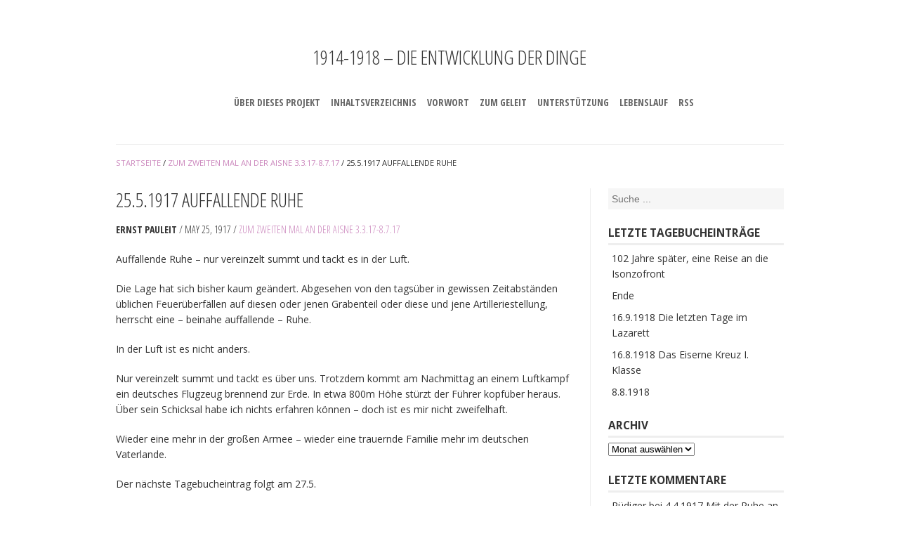

--- FILE ---
content_type: text/html; charset=UTF-8
request_url: https://www.vierzehnachtzehn.de/25-5-1917-auffallende-ruhe/
body_size: 8933
content:
<!Doctype html>
<!--[if IE 7]><html class="no-js ie ie7" lang="de"><![endif]-->
<!--[if IE 8]><html class="no-js ie ie8" lang="de"><![endif]-->
<!--[if !IE]><!--><html class="no-js" lang="de"><!--<![endif]-->
<head profile="http://gmpg.org/xfn/11">
	<title>25.5.1917 Auffallende Ruhe | 1914-1918 – Die Entwicklung der Dinge</title>
	<meta name="application-name" content="1914-1918 – Die Entwicklung der Dinge">
	<meta name="msapplication-TileColor" content="#ffffff">
	<meta name="viewport" content="width=device-width, initial-scale=1">
		<meta name='robots' content='max-image-preview:large' />
<link rel='dns-prefetch' href='//fonts.googleapis.com' />
<link rel="alternate" type="application/rss+xml" title="1914-1918 – Die Entwicklung der Dinge &raquo; Feed" href="https://www.vierzehnachtzehn.de/feed/" />
<link rel="alternate" type="application/rss+xml" title="1914-1918 – Die Entwicklung der Dinge &raquo; Kommentar-Feed" href="https://www.vierzehnachtzehn.de/comments/feed/" />
<link rel="alternate" type="application/rss+xml" title="1914-1918 – Die Entwicklung der Dinge &raquo; 25.5.1917 Auffallende Ruhe Kommentar-Feed" href="https://www.vierzehnachtzehn.de/25-5-1917-auffallende-ruhe/feed/" />
<script type="text/javascript">
/* <![CDATA[ */
window._wpemojiSettings = {"baseUrl":"https:\/\/s.w.org\/images\/core\/emoji\/15.0.3\/72x72\/","ext":".png","svgUrl":"https:\/\/s.w.org\/images\/core\/emoji\/15.0.3\/svg\/","svgExt":".svg","source":{"concatemoji":"https:\/\/www.vierzehnachtzehn.de\/wp-includes\/js\/wp-emoji-release.min.js?ver=6.6.2"}};
/*! This file is auto-generated */
!function(i,n){var o,s,e;function c(e){try{var t={supportTests:e,timestamp:(new Date).valueOf()};sessionStorage.setItem(o,JSON.stringify(t))}catch(e){}}function p(e,t,n){e.clearRect(0,0,e.canvas.width,e.canvas.height),e.fillText(t,0,0);var t=new Uint32Array(e.getImageData(0,0,e.canvas.width,e.canvas.height).data),r=(e.clearRect(0,0,e.canvas.width,e.canvas.height),e.fillText(n,0,0),new Uint32Array(e.getImageData(0,0,e.canvas.width,e.canvas.height).data));return t.every(function(e,t){return e===r[t]})}function u(e,t,n){switch(t){case"flag":return n(e,"\ud83c\udff3\ufe0f\u200d\u26a7\ufe0f","\ud83c\udff3\ufe0f\u200b\u26a7\ufe0f")?!1:!n(e,"\ud83c\uddfa\ud83c\uddf3","\ud83c\uddfa\u200b\ud83c\uddf3")&&!n(e,"\ud83c\udff4\udb40\udc67\udb40\udc62\udb40\udc65\udb40\udc6e\udb40\udc67\udb40\udc7f","\ud83c\udff4\u200b\udb40\udc67\u200b\udb40\udc62\u200b\udb40\udc65\u200b\udb40\udc6e\u200b\udb40\udc67\u200b\udb40\udc7f");case"emoji":return!n(e,"\ud83d\udc26\u200d\u2b1b","\ud83d\udc26\u200b\u2b1b")}return!1}function f(e,t,n){var r="undefined"!=typeof WorkerGlobalScope&&self instanceof WorkerGlobalScope?new OffscreenCanvas(300,150):i.createElement("canvas"),a=r.getContext("2d",{willReadFrequently:!0}),o=(a.textBaseline="top",a.font="600 32px Arial",{});return e.forEach(function(e){o[e]=t(a,e,n)}),o}function t(e){var t=i.createElement("script");t.src=e,t.defer=!0,i.head.appendChild(t)}"undefined"!=typeof Promise&&(o="wpEmojiSettingsSupports",s=["flag","emoji"],n.supports={everything:!0,everythingExceptFlag:!0},e=new Promise(function(e){i.addEventListener("DOMContentLoaded",e,{once:!0})}),new Promise(function(t){var n=function(){try{var e=JSON.parse(sessionStorage.getItem(o));if("object"==typeof e&&"number"==typeof e.timestamp&&(new Date).valueOf()<e.timestamp+604800&&"object"==typeof e.supportTests)return e.supportTests}catch(e){}return null}();if(!n){if("undefined"!=typeof Worker&&"undefined"!=typeof OffscreenCanvas&&"undefined"!=typeof URL&&URL.createObjectURL&&"undefined"!=typeof Blob)try{var e="postMessage("+f.toString()+"("+[JSON.stringify(s),u.toString(),p.toString()].join(",")+"));",r=new Blob([e],{type:"text/javascript"}),a=new Worker(URL.createObjectURL(r),{name:"wpTestEmojiSupports"});return void(a.onmessage=function(e){c(n=e.data),a.terminate(),t(n)})}catch(e){}c(n=f(s,u,p))}t(n)}).then(function(e){for(var t in e)n.supports[t]=e[t],n.supports.everything=n.supports.everything&&n.supports[t],"flag"!==t&&(n.supports.everythingExceptFlag=n.supports.everythingExceptFlag&&n.supports[t]);n.supports.everythingExceptFlag=n.supports.everythingExceptFlag&&!n.supports.flag,n.DOMReady=!1,n.readyCallback=function(){n.DOMReady=!0}}).then(function(){return e}).then(function(){var e;n.supports.everything||(n.readyCallback(),(e=n.source||{}).concatemoji?t(e.concatemoji):e.wpemoji&&e.twemoji&&(t(e.twemoji),t(e.wpemoji)))}))}((window,document),window._wpemojiSettings);
/* ]]> */
</script>
<style id='wp-emoji-styles-inline-css' type='text/css'>

	img.wp-smiley, img.emoji {
		display: inline !important;
		border: none !important;
		box-shadow: none !important;
		height: 1em !important;
		width: 1em !important;
		margin: 0 0.07em !important;
		vertical-align: -0.1em !important;
		background: none !important;
		padding: 0 !important;
	}
</style>
<link rel='stylesheet' id='wp-block-library-css' href='https://www.vierzehnachtzehn.de/wp-includes/css/dist/block-library/style.min.css?ver=6.6.2' type='text/css' media='all' />
<style id='classic-theme-styles-inline-css' type='text/css'>
/*! This file is auto-generated */
.wp-block-button__link{color:#fff;background-color:#32373c;border-radius:9999px;box-shadow:none;text-decoration:none;padding:calc(.667em + 2px) calc(1.333em + 2px);font-size:1.125em}.wp-block-file__button{background:#32373c;color:#fff;text-decoration:none}
</style>
<style id='global-styles-inline-css' type='text/css'>
:root{--wp--preset--aspect-ratio--square: 1;--wp--preset--aspect-ratio--4-3: 4/3;--wp--preset--aspect-ratio--3-4: 3/4;--wp--preset--aspect-ratio--3-2: 3/2;--wp--preset--aspect-ratio--2-3: 2/3;--wp--preset--aspect-ratio--16-9: 16/9;--wp--preset--aspect-ratio--9-16: 9/16;--wp--preset--color--black: #000000;--wp--preset--color--cyan-bluish-gray: #abb8c3;--wp--preset--color--white: #ffffff;--wp--preset--color--pale-pink: #f78da7;--wp--preset--color--vivid-red: #cf2e2e;--wp--preset--color--luminous-vivid-orange: #ff6900;--wp--preset--color--luminous-vivid-amber: #fcb900;--wp--preset--color--light-green-cyan: #7bdcb5;--wp--preset--color--vivid-green-cyan: #00d084;--wp--preset--color--pale-cyan-blue: #8ed1fc;--wp--preset--color--vivid-cyan-blue: #0693e3;--wp--preset--color--vivid-purple: #9b51e0;--wp--preset--gradient--vivid-cyan-blue-to-vivid-purple: linear-gradient(135deg,rgba(6,147,227,1) 0%,rgb(155,81,224) 100%);--wp--preset--gradient--light-green-cyan-to-vivid-green-cyan: linear-gradient(135deg,rgb(122,220,180) 0%,rgb(0,208,130) 100%);--wp--preset--gradient--luminous-vivid-amber-to-luminous-vivid-orange: linear-gradient(135deg,rgba(252,185,0,1) 0%,rgba(255,105,0,1) 100%);--wp--preset--gradient--luminous-vivid-orange-to-vivid-red: linear-gradient(135deg,rgba(255,105,0,1) 0%,rgb(207,46,46) 100%);--wp--preset--gradient--very-light-gray-to-cyan-bluish-gray: linear-gradient(135deg,rgb(238,238,238) 0%,rgb(169,184,195) 100%);--wp--preset--gradient--cool-to-warm-spectrum: linear-gradient(135deg,rgb(74,234,220) 0%,rgb(151,120,209) 20%,rgb(207,42,186) 40%,rgb(238,44,130) 60%,rgb(251,105,98) 80%,rgb(254,248,76) 100%);--wp--preset--gradient--blush-light-purple: linear-gradient(135deg,rgb(255,206,236) 0%,rgb(152,150,240) 100%);--wp--preset--gradient--blush-bordeaux: linear-gradient(135deg,rgb(254,205,165) 0%,rgb(254,45,45) 50%,rgb(107,0,62) 100%);--wp--preset--gradient--luminous-dusk: linear-gradient(135deg,rgb(255,203,112) 0%,rgb(199,81,192) 50%,rgb(65,88,208) 100%);--wp--preset--gradient--pale-ocean: linear-gradient(135deg,rgb(255,245,203) 0%,rgb(182,227,212) 50%,rgb(51,167,181) 100%);--wp--preset--gradient--electric-grass: linear-gradient(135deg,rgb(202,248,128) 0%,rgb(113,206,126) 100%);--wp--preset--gradient--midnight: linear-gradient(135deg,rgb(2,3,129) 0%,rgb(40,116,252) 100%);--wp--preset--font-size--small: 13px;--wp--preset--font-size--medium: 20px;--wp--preset--font-size--large: 36px;--wp--preset--font-size--x-large: 42px;--wp--preset--spacing--20: 0.44rem;--wp--preset--spacing--30: 0.67rem;--wp--preset--spacing--40: 1rem;--wp--preset--spacing--50: 1.5rem;--wp--preset--spacing--60: 2.25rem;--wp--preset--spacing--70: 3.38rem;--wp--preset--spacing--80: 5.06rem;--wp--preset--shadow--natural: 6px 6px 9px rgba(0, 0, 0, 0.2);--wp--preset--shadow--deep: 12px 12px 50px rgba(0, 0, 0, 0.4);--wp--preset--shadow--sharp: 6px 6px 0px rgba(0, 0, 0, 0.2);--wp--preset--shadow--outlined: 6px 6px 0px -3px rgba(255, 255, 255, 1), 6px 6px rgba(0, 0, 0, 1);--wp--preset--shadow--crisp: 6px 6px 0px rgba(0, 0, 0, 1);}:where(.is-layout-flex){gap: 0.5em;}:where(.is-layout-grid){gap: 0.5em;}body .is-layout-flex{display: flex;}.is-layout-flex{flex-wrap: wrap;align-items: center;}.is-layout-flex > :is(*, div){margin: 0;}body .is-layout-grid{display: grid;}.is-layout-grid > :is(*, div){margin: 0;}:where(.wp-block-columns.is-layout-flex){gap: 2em;}:where(.wp-block-columns.is-layout-grid){gap: 2em;}:where(.wp-block-post-template.is-layout-flex){gap: 1.25em;}:where(.wp-block-post-template.is-layout-grid){gap: 1.25em;}.has-black-color{color: var(--wp--preset--color--black) !important;}.has-cyan-bluish-gray-color{color: var(--wp--preset--color--cyan-bluish-gray) !important;}.has-white-color{color: var(--wp--preset--color--white) !important;}.has-pale-pink-color{color: var(--wp--preset--color--pale-pink) !important;}.has-vivid-red-color{color: var(--wp--preset--color--vivid-red) !important;}.has-luminous-vivid-orange-color{color: var(--wp--preset--color--luminous-vivid-orange) !important;}.has-luminous-vivid-amber-color{color: var(--wp--preset--color--luminous-vivid-amber) !important;}.has-light-green-cyan-color{color: var(--wp--preset--color--light-green-cyan) !important;}.has-vivid-green-cyan-color{color: var(--wp--preset--color--vivid-green-cyan) !important;}.has-pale-cyan-blue-color{color: var(--wp--preset--color--pale-cyan-blue) !important;}.has-vivid-cyan-blue-color{color: var(--wp--preset--color--vivid-cyan-blue) !important;}.has-vivid-purple-color{color: var(--wp--preset--color--vivid-purple) !important;}.has-black-background-color{background-color: var(--wp--preset--color--black) !important;}.has-cyan-bluish-gray-background-color{background-color: var(--wp--preset--color--cyan-bluish-gray) !important;}.has-white-background-color{background-color: var(--wp--preset--color--white) !important;}.has-pale-pink-background-color{background-color: var(--wp--preset--color--pale-pink) !important;}.has-vivid-red-background-color{background-color: var(--wp--preset--color--vivid-red) !important;}.has-luminous-vivid-orange-background-color{background-color: var(--wp--preset--color--luminous-vivid-orange) !important;}.has-luminous-vivid-amber-background-color{background-color: var(--wp--preset--color--luminous-vivid-amber) !important;}.has-light-green-cyan-background-color{background-color: var(--wp--preset--color--light-green-cyan) !important;}.has-vivid-green-cyan-background-color{background-color: var(--wp--preset--color--vivid-green-cyan) !important;}.has-pale-cyan-blue-background-color{background-color: var(--wp--preset--color--pale-cyan-blue) !important;}.has-vivid-cyan-blue-background-color{background-color: var(--wp--preset--color--vivid-cyan-blue) !important;}.has-vivid-purple-background-color{background-color: var(--wp--preset--color--vivid-purple) !important;}.has-black-border-color{border-color: var(--wp--preset--color--black) !important;}.has-cyan-bluish-gray-border-color{border-color: var(--wp--preset--color--cyan-bluish-gray) !important;}.has-white-border-color{border-color: var(--wp--preset--color--white) !important;}.has-pale-pink-border-color{border-color: var(--wp--preset--color--pale-pink) !important;}.has-vivid-red-border-color{border-color: var(--wp--preset--color--vivid-red) !important;}.has-luminous-vivid-orange-border-color{border-color: var(--wp--preset--color--luminous-vivid-orange) !important;}.has-luminous-vivid-amber-border-color{border-color: var(--wp--preset--color--luminous-vivid-amber) !important;}.has-light-green-cyan-border-color{border-color: var(--wp--preset--color--light-green-cyan) !important;}.has-vivid-green-cyan-border-color{border-color: var(--wp--preset--color--vivid-green-cyan) !important;}.has-pale-cyan-blue-border-color{border-color: var(--wp--preset--color--pale-cyan-blue) !important;}.has-vivid-cyan-blue-border-color{border-color: var(--wp--preset--color--vivid-cyan-blue) !important;}.has-vivid-purple-border-color{border-color: var(--wp--preset--color--vivid-purple) !important;}.has-vivid-cyan-blue-to-vivid-purple-gradient-background{background: var(--wp--preset--gradient--vivid-cyan-blue-to-vivid-purple) !important;}.has-light-green-cyan-to-vivid-green-cyan-gradient-background{background: var(--wp--preset--gradient--light-green-cyan-to-vivid-green-cyan) !important;}.has-luminous-vivid-amber-to-luminous-vivid-orange-gradient-background{background: var(--wp--preset--gradient--luminous-vivid-amber-to-luminous-vivid-orange) !important;}.has-luminous-vivid-orange-to-vivid-red-gradient-background{background: var(--wp--preset--gradient--luminous-vivid-orange-to-vivid-red) !important;}.has-very-light-gray-to-cyan-bluish-gray-gradient-background{background: var(--wp--preset--gradient--very-light-gray-to-cyan-bluish-gray) !important;}.has-cool-to-warm-spectrum-gradient-background{background: var(--wp--preset--gradient--cool-to-warm-spectrum) !important;}.has-blush-light-purple-gradient-background{background: var(--wp--preset--gradient--blush-light-purple) !important;}.has-blush-bordeaux-gradient-background{background: var(--wp--preset--gradient--blush-bordeaux) !important;}.has-luminous-dusk-gradient-background{background: var(--wp--preset--gradient--luminous-dusk) !important;}.has-pale-ocean-gradient-background{background: var(--wp--preset--gradient--pale-ocean) !important;}.has-electric-grass-gradient-background{background: var(--wp--preset--gradient--electric-grass) !important;}.has-midnight-gradient-background{background: var(--wp--preset--gradient--midnight) !important;}.has-small-font-size{font-size: var(--wp--preset--font-size--small) !important;}.has-medium-font-size{font-size: var(--wp--preset--font-size--medium) !important;}.has-large-font-size{font-size: var(--wp--preset--font-size--large) !important;}.has-x-large-font-size{font-size: var(--wp--preset--font-size--x-large) !important;}
:where(.wp-block-post-template.is-layout-flex){gap: 1.25em;}:where(.wp-block-post-template.is-layout-grid){gap: 1.25em;}
:where(.wp-block-columns.is-layout-flex){gap: 2em;}:where(.wp-block-columns.is-layout-grid){gap: 2em;}
:root :where(.wp-block-pullquote){font-size: 1.5em;line-height: 1.6;}
</style>
<link rel='stylesheet' id='kiel-css' href='https://www.vierzehnachtzehn.de/wp-content/themes/kiel-master/assets/css/style.min.css?ver=1.0.2' type='text/css' media='all' />
<link rel='stylesheet' id='kiel-media-css' href='https://www.vierzehnachtzehn.de/wp-content/themes/kiel-master/assets/css/media.min.css?ver=1.0.2' type='text/css' media='all' />
<link rel='stylesheet' id='kiel-fonts-css' href='https://www.vierzehnachtzehn.de/wp-content/themes/kiel-master/assets/css/fonts.min.css?ver=4.0.3' type='text/css' media='all' />
<link rel='stylesheet' id='kiel-magnific-css' href='https://www.vierzehnachtzehn.de/wp-content/themes/kiel-master/assets/css/magnific.min.css?ver=0.9.9' type='text/css' media='all' />
<link rel='stylesheet' id='kiel-webfont-open-sans-css' href='https://fonts.googleapis.com/css?family=Open+Sans%3A400%2C300%2C700' type='text/css' media='all' />
<link rel='stylesheet' id='kiel-webfont-open-sans-condensed-css' href='https://fonts.googleapis.com/css?family=Open+Sans+Condensed%3A300%2C700' type='text/css' media='all' />
<link rel='stylesheet' id='tablepress-default-css' href='https://www.vierzehnachtzehn.de/wp-content/plugins/tablepress/css/build/default.css?ver=2.4.4' type='text/css' media='all' />
<script type="text/javascript" src="https://www.vierzehnachtzehn.de/wp-includes/js/jquery/jquery.min.js?ver=3.7.1" id="jquery-core-js"></script>
<script type="text/javascript" src="https://www.vierzehnachtzehn.de/wp-includes/js/jquery/jquery-migrate.min.js?ver=3.4.1" id="jquery-migrate-js"></script>
<script type="text/javascript" src="https://www.vierzehnachtzehn.de/wp-content/themes/kiel-master/assets/js/modernizr.min.js?ver=2.6.2" id="modernizr-js"></script>
<link rel="https://api.w.org/" href="https://www.vierzehnachtzehn.de/wp-json/" /><link rel="alternate" title="JSON" type="application/json" href="https://www.vierzehnachtzehn.de/wp-json/wp/v2/posts/1831" /><link rel="EditURI" type="application/rsd+xml" title="RSD" href="https://www.vierzehnachtzehn.de/xmlrpc.php?rsd" />
<meta name="generator" content="WordPress 6.6.2" />
<link rel="canonical" href="https://www.vierzehnachtzehn.de/25-5-1917-auffallende-ruhe/" />
<link rel='shortlink' href='https://www.vierzehnachtzehn.de/?p=1831' />
<link rel="alternate" title="oEmbed (JSON)" type="application/json+oembed" href="https://www.vierzehnachtzehn.de/wp-json/oembed/1.0/embed?url=https%3A%2F%2Fwww.vierzehnachtzehn.de%2F25-5-1917-auffallende-ruhe%2F" />
<link rel="alternate" title="oEmbed (XML)" type="text/xml+oembed" href="https://www.vierzehnachtzehn.de/wp-json/oembed/1.0/embed?url=https%3A%2F%2Fwww.vierzehnachtzehn.de%2F25-5-1917-auffallende-ruhe%2F&#038;format=xml" />
	<style type="text/css">
		h1, h2, h3, h4, h5, h6,
		a,
		.mp-metaheader nav ul li.current-menu-item a:hover,
		.mp-metaheader nav ul li.current-menu-item a:focus,
		.mp-metaheader nav ul li.current-menu-item a:active,
		.mp-metaheader nav ul li.current a:hover,
		.mp-metaheader nav ul li.current a:focus,
		.mp-metaheader nav ul li.current a:active,
		header h1 a:hover,
		header h1 a:focus,
		header h1 a:active,
		header nav ul li.current-menu-item a,
		header nav ul li.current a,
		header nav ul li a:hover,
		header nav ul li a:focus,
		header nav ul li a:active,
		nav.pagination ul li a:hover,
		nav.pagination ul li a:focus,
		nav.pagination ul li a:active,
		.mp-related-products .next a:hover,
		.mp-related-products .next a:focus,
		.mp-related-products .next a:active,
		.mp-related-products .previous a:hover,
		.mp-related-products .previous a:focus,
		.mp-related-products .previous a:active,
		.mp-article h2 a:hover,
		.mp-article h2 a:focus,
		.mp-article h2 a:active,
		.mp-article footer .comments a:hover,
		.mp-article footer .comments a:focus,
		.mp-article footer .comments a:active,
		a.even,
		a.button,
		header nav ul li a:hover,
		header nav ul li a:focus,
		header nav ul lia:active,
		header nav ul li.current-menu-item a,
		nav.pagination ul li a:hover,
		nav.pagination ul li a:focus,
		nav.pagination ul li a:active,
		nav.pagination ul li.current-menu-item a,
		.current_page_parent a,
		button,
		.button,
		nav.pagination .current,
		nav.breadcrumb ul li a:hover,
		nav.breadcrumb ul li a:focus,
		nav.breadcrumb ul li a:active,
		.woocommerce .star-rating span:before,
		.woocommerce-page .star-rating span:before,
		.woocommerce p.stars span a:hover:before,
		.woocommerce p.stars span a:focus:before,
		.woocommerce-page p.stars span a:hover:before,
		.woocommerce-page p.stars span a:focus:before,
		.woocommerce p.stars span a.active:before,
		.woocommerce-page p.stars span a.active:before,
		.mp-article h2 a.shipping-calculator-button,
		.comment-form #submit,
		header nav ul li:hover a,
		header nav ul ul li a:hover {
			color: #cb87bd;
		}

		a.even,
		a.button,
		a.even:hover,
		a.even:focus,
		a.even:active,
		a.button:hover,
		a.button:focus,
		a.button:active,
		button,
		.button,
		button:hover,
		button:focus,
		button:active,
		.button:hover,
		.button:focus,
		.button:active,
		.mp-article h2 a.shipping-calculator-button,
		.mp-article h2 a.shipping-calculator-button:hover,
		.mp-article h2 a.shipping-calculator-button:focus,
		.mp-article h2 a.shipping-calculator-button:active,
		.comment-form #submit,
		.comment-form #submit:hover,
		.comment-form #submit:focus,
		.comment-form #submit:active {
			border: 2px solid #cb87bd;
		}

		a.even:hover,
		a.even:focus,
		a.even:active,
		a.button:hover,
		a.button:focus,
		a.button:active,
		.mp-article footer aside.social-share a:hover,
		.mp-article footer aside.social-share a:focus,
		.mp-article footer aside.social-share a:active,
		.mp-article footer .comments a:hover .count,
		.mp-article footer .comments a:focus .count,
		.mp-article footer .comments a:active .count,
		button:hover,
		button:focus,
		button:active,
		.button:hover,
		.button:focus,
		.button:active,
		.social-share a:hover,
		.social-share a:focus,
		.social-share a:active,
		.widget_price_filter .ui-slider-handle,
		.mp-article h2 a.shipping-calculator-button:hover,
		.mp-article h2 a.shipping-calculator-button:focus,
		.mp-article h2 a.shipping-calculator-button:active,
		.comment-form #submit:hover,
		.comment-form #submit:focus,
		.comment-form #submit:active,
		header nav ul ul li a:hover,
		header nav ul ul li a:focus,
		header nav ul ul li a:active {
			background: #cb87bd;
		}

		header nav ul li a:hover,
		header nav ul li a:focus,
		header nav ul lia:active,
		header nav ul li.current-menu-item a,
		nav.pagination ul li a:hover,
		nav.pagination ul li a:focus,
		nav.pagination ul li a:active,
		nav.pagination ul li.current-menu-item a,
		.current_page_parent a,
		nav.pagination .current,
		header nav ul li:hover a {
			border-bottom: 2px solid #cb87bd;
		}

		.mp-article.sticky {
			border-top: 3px solid #cb87bd;
			border-bottom: 3px solid #cb87bd;
		}

		.cross-sells article a.overlay,
		.mp-shop-products article a.overlay {
			background: rgba( 203, 135, 189, 0.75 );
		}

		.widget_price_filter .ui-slider-range {
			background: rgba( 203, 135, 189, 0.5 );
		}

		.woocommerce-message,
		.message-success,
		.message-error,
		.woocommerce-error,
		.woocommerce-info,
		.message-note {
			color: #cb87bd;
			border-color: rgba( 203, 135, 189, 0.1 );
			background: rgba( 203, 135, 189, 0.1 );
		}
	</style>
    <style type="text/css">.recentcomments a{display:inline !important;padding:0 !important;margin:0 !important;}</style>	<link rel="stylesheet" href="https://www.vierzehnachtzehn.de/wp-content/themes/kiel-master/style.css" type="text/css" media="screen" />
</head>
<body class="post-template-default single single-post postid-1831 single-format-standard kiel-body kiel-page">

	<div class="mp-border-top">&nbsp;</div>
	<div class="mp-body">
		<div class="mp-container">
			<div class="mp-wrapper">
				
				
<section class="mp-metaheader">

	
	
</section>
<header>
	<h1><a href="https://www.vierzehnachtzehn.de">1914-1918 – Die Entwicklung der Dinge</a></h1>

	<nav class="mp-header-navigation nomobile" role="navigation"><ul id="mp-header-navigation" class="mp-header-navigation-list"><li id="menu-item-19" class="menu-item menu-item-type-post_type menu-item-object-page menu-item-19"><a href="https://www.vierzehnachtzehn.de/uber-dieses-projekt/">Über dieses Projekt</a></li>
<li id="menu-item-17" class="menu-item menu-item-type-post_type menu-item-object-page menu-item-17"><a href="https://www.vierzehnachtzehn.de/inhaltsverzeichnis/">Inhaltsverzeichnis</a></li>
<li id="menu-item-18" class="menu-item menu-item-type-post_type menu-item-object-page menu-item-18"><a href="https://www.vierzehnachtzehn.de/vorwort/">Vorwort</a></li>
<li id="menu-item-80" class="menu-item menu-item-type-custom menu-item-object-custom menu-item-80"><a href="https://www.vierzehnachtzehn.de/zum-geleit-2/">Zum Geleit</a></li>
<li id="menu-item-72" class="menu-item menu-item-type-post_type menu-item-object-page menu-item-72"><a href="https://www.vierzehnachtzehn.de/unterstuetzung/">Unterstützung</a></li>
<li id="menu-item-876" class="menu-item menu-item-type-post_type menu-item-object-page menu-item-876"><a href="https://www.vierzehnachtzehn.de/lebenslauf/">Lebenslauf</a></li>
<li id="menu-item-66" class="menu-item menu-item-type-custom menu-item-object-custom menu-item-66"><a href="https://www.vierzehnachtzehn.de/feed/">RSS</a></li>
</ul></nav><div class="mobile-navigation">
	<nav class="mp-header-navigation mobile" role="navigation"><a href="#" class="toggle-mobile-menu"><i class="fa fa-bars"></i> Menü</a><ul id="menu-einstieg" class="mp-header-navigation-list"><li class="menu-item menu-item-type-post_type menu-item-object-page menu-item-19"><a href="https://www.vierzehnachtzehn.de/uber-dieses-projekt/">Über dieses Projekt</a></li>
<li class="menu-item menu-item-type-post_type menu-item-object-page menu-item-17"><a href="https://www.vierzehnachtzehn.de/inhaltsverzeichnis/">Inhaltsverzeichnis</a></li>
<li class="menu-item menu-item-type-post_type menu-item-object-page menu-item-18"><a href="https://www.vierzehnachtzehn.de/vorwort/">Vorwort</a></li>
<li class="menu-item menu-item-type-custom menu-item-object-custom menu-item-80"><a href="https://www.vierzehnachtzehn.de/zum-geleit-2/">Zum Geleit</a></li>
<li class="menu-item menu-item-type-post_type menu-item-object-page menu-item-72"><a href="https://www.vierzehnachtzehn.de/unterstuetzung/">Unterstützung</a></li>
<li class="menu-item menu-item-type-post_type menu-item-object-page menu-item-876"><a href="https://www.vierzehnachtzehn.de/lebenslauf/">Lebenslauf</a></li>
<li class="menu-item menu-item-type-custom menu-item-object-custom menu-item-66"><a href="https://www.vierzehnachtzehn.de/feed/">RSS</a></li>
</ul></nav></div>
</header>
<main class="mp-content has-sidebar">
	<div class="mp-pages">
		
<nav class="breadcrumb">
	<ul>
		<nav id="site-breadcrumbs" class="clearfix" xmlns:v="http://rdf.data-vocabulary.org/#"><span typeof="v:Breadcrumb"><a href="https://www.vierzehnachtzehn.de" rel="v:url"><span property="v:title">Startseite</span></a>&nbsp;/&nbsp;</span><span typeof="v:Breadcrumb"><a href="https://www.vierzehnachtzehn.de/category/zum-zweiten-mal-an-der-aisne-3-3-17-8-7-17/" rel="v:url"><span property="v:title">Zum zweiten Mal an der Aisne 3.3.17-8.7.17</span></a>&nbsp;/&nbsp;</span><span typeof="v:Breadcrumb" class="current-breadcrumb">25.5.1917 Auffallende Ruhe</span></nav>	</ul>
</nav>
		<section id="primary" class="content">
			
<article id="post-1831" class="mp-article post-1831 post type-post status-publish format-standard hentry category-zum-zweiten-mal-an-der-aisne-3-3-17-8-7-17">
	<header>
		<h2>25.5.1917 Auffallende Ruhe</h2>
		

<p class="description">

	<strong itemprop="author">Ernst Pauleit</strong> / <time itemprop="datePublished" datetime="May 25, 1917">May 25, 1917</time><span class="categories"> / <a href="https://www.vierzehnachtzehn.de/category/zum-zweiten-mal-an-der-aisne-3-3-17-8-7-17/" rel="category tag">Zum zweiten Mal an der Aisne 3.3.17-8.7.17</a></span>
</p>
			</header>
	<div class="entry">
		<p class="p1">Auffallende Ruhe &#8211; nur vereinzelt summt und tackt es in der Luft.</p>
<p class="p1">Die Lage hat sich bisher kaum geändert. Abgesehen von den tagsüber in gewissen Zeitabständen üblichen Feuerüberfällen auf diesen oder jenen Grabenteil oder diese und jene Artilleriestellung, herrscht eine &#8211; beinahe auffallende &#8211; Ruhe.</p>
<p class="p1">In der Luft ist es nicht anders.</p>
<p class="p1">Nur vereinzelt summt und tackt es über uns. Trotzdem kommt am Nachmittag an einem Luftkampf ein deutsches Flugzeug brennend zur Erde. In etwa 800m Höhe stürzt der Führer kopfüber heraus. Über sein Schicksal habe ich nichts erfahren können &#8211; doch ist es mir nicht zweifelhaft.</p>
<p class="p1">Wieder eine mehr in der großen Armee &#8211; wieder eine trauernde Familie mehr im deutschen Vaterlande.</p>
<p class="p1">
<p class="p1">Der nächste Tagebucheintrag folgt am 27.5.</p>
			</div>
	<footer>
					<div class="comments">
			<a href="https://www.vierzehnachtzehn.de/25-5-1917-auffallende-ruhe/#respond"><span class="count">0</span> Kommentare</a>			</div>
		
		<aside class="social-share"><a href="//plusone.google.com/_/+1/confirm?hl=de&url=https://www.vierzehnachtzehn.de/25-5-1917-auffallende-ruhe/" title="Teile auf Google+"><i class="fa fa-google-plus"></i></a><a href="//www.facebook.com/sharer.php?u=https://www.vierzehnachtzehn.de/25-5-1917-auffallende-ruhe/" title="Teile auf Facebook"><i class="fa fa-facebook"></i></a><a href="//twitter.com/share?url=https://www.vierzehnachtzehn.de/25-5-1917-auffallende-ruhe/" title="Teile auf Twitter"><i class="fa fa-twitter"></i></a></aside>		<br class="clearfix">
	</footer>
</article>
<div class="mp-section mp-comments" id="comments">

	
<ol class="commentlist">
	</ol>
</div>

	<div id="respond" class="comment-respond">
		<h3 id="reply-title" class="comment-reply-title">Schreibe einen Kommentar <small><a rel="nofollow" id="cancel-comment-reply-link" href="/25-5-1917-auffallende-ruhe/#respond" style="display:none;">Antworten abbrechen</a></small></h3><form action="https://www.vierzehnachtzehn.de/wp-comments-post.php" method="post" id="commentform" class="comment-form" novalidate><p class="comment-notes"><span id="email-notes">Deine E-Mail-Adresse wird nicht veröffentlicht.</span> <span class="required-field-message">Erforderliche Felder sind mit <span class="required">*</span> markiert</span></p><p class="comment-form-comment"><label for="comment">Kommentar <span class="required">*</span></label> <textarea id="comment" name="comment" cols="45" rows="8" maxlength="65525" required></textarea></p><p class="comment-form-author"><label for="author">Name <span class="required">*</span></label> <input id="author" name="author" type="text" value="" size="30" maxlength="245" autocomplete="name" required /></p>
<p class="comment-form-email"><label for="email">E-Mail <span class="required">*</span></label> <input id="email" name="email" type="email" value="" size="30" maxlength="100" aria-describedby="email-notes" autocomplete="email" required /></p>
<p class="comment-form-url"><label for="url">Website</label> <input id="url" name="url" type="url" value="" size="30" maxlength="200" autocomplete="url" /></p>
<p class="comment-form-cookies-consent"><input id="wp-comment-cookies-consent" name="wp-comment-cookies-consent" type="checkbox" value="yes" /> <label for="wp-comment-cookies-consent">Meinen Namen, meine E-Mail-Adresse und meine Website in diesem Browser für die nächste Kommentierung speichern.</label></p>
<p class="form-submit"><input name="submit" type="submit" id="submit" class="submit" value="Kommentar abschicken" /> <input type='hidden' name='comment_post_ID' value='1831' id='comment_post_ID' />
<input type='hidden' name='comment_parent' id='comment_parent' value='0' />
</p><p style="display: none;"><input type="hidden" id="akismet_comment_nonce" name="akismet_comment_nonce" value="300fbf26a5" /></p><p style="display: none !important;" class="akismet-fields-container" data-prefix="ak_"><label>&#916;<textarea name="ak_hp_textarea" cols="45" rows="8" maxlength="100"></textarea></label><input type="hidden" id="ak_js_1" name="ak_js" value="248"/><script>document.getElementById( "ak_js_1" ).setAttribute( "value", ( new Date() ).getTime() );</script></p></form>	</div><!-- #respond -->
			</section>

		
<section id="secondary" class="widget-area sidebar sidebar-shop" role="complementary">

	
	<aside id="search-2" class="widget widget_search"><form method="get" id="searchform" action="https://www.vierzehnachtzehn.de">
	<label id="search-label" for="s">Search</label>
	<input name="s" class="search" id="s_1" type="text" value="" placeholder="Suche ...">
	<input id="searchsubmit" class="searchbutton" type="submit" value="Suche">
</form></aside>
		<aside id="recent-posts-2" class="widget widget_recent_entries">
		<h3 class="widget-title">Letzte Tagebucheinträge</h3>
		<ul>
											<li>
					<a href="https://www.vierzehnachtzehn.de/102-jahre-spaeter-eine-reise-an-die-isonzofront/">102 Jahre später, eine Reise an die Isonzofront</a>
									</li>
											<li>
					<a href="https://www.vierzehnachtzehn.de/ende/">Ende</a>
									</li>
											<li>
					<a href="https://www.vierzehnachtzehn.de/16-9-1918-die-letzten-tage-im-lazarett/">16.9.1918 Die letzten Tage im Lazarett</a>
									</li>
											<li>
					<a href="https://www.vierzehnachtzehn.de/16-8-1918-das-eiserne-kreuz-i-klasse/">16.8.1918 Das Eiserne Kreuz I. Klasse</a>
									</li>
											<li>
					<a href="https://www.vierzehnachtzehn.de/8-8-1918/">8.8.1918</a>
									</li>
					</ul>

		</aside><aside id="archives-2" class="widget-with-dropdown widget widget_archive"><h3 class="widget-title">Archiv</h3>		<label class="screen-reader-text" for="archives-dropdown-2">Archiv</label>
		<select id="archives-dropdown-2" name="archive-dropdown">
			
			<option value="">Monat auswählen</option>
				<option value='https://www.vierzehnachtzehn.de/2018/11/'> November 2018 </option>
	<option value='https://www.vierzehnachtzehn.de/2018/10/'> Oktober 2018 </option>
	<option value='https://www.vierzehnachtzehn.de/2018/09/'> September 2018 </option>
	<option value='https://www.vierzehnachtzehn.de/2018/08/'> August 2018 </option>
	<option value='https://www.vierzehnachtzehn.de/2018/07/'> Juli 2018 </option>
	<option value='https://www.vierzehnachtzehn.de/2018/06/'> Juni 2018 </option>
	<option value='https://www.vierzehnachtzehn.de/2018/03/'> März 2018 </option>
	<option value='https://www.vierzehnachtzehn.de/2018/02/'> Februar 2018 </option>
	<option value='https://www.vierzehnachtzehn.de/2018/01/'> Januar 2018 </option>
	<option value='https://www.vierzehnachtzehn.de/2017/12/'> Dezember 2017 </option>
	<option value='https://www.vierzehnachtzehn.de/2017/11/'> November 2017 </option>
	<option value='https://www.vierzehnachtzehn.de/2017/10/'> Oktober 2017 </option>
	<option value='https://www.vierzehnachtzehn.de/2017/09/'> September 2017 </option>
	<option value='https://www.vierzehnachtzehn.de/2017/08/'> August 2017 </option>
	<option value='https://www.vierzehnachtzehn.de/2017/07/'> Juli 2017 </option>
	<option value='https://www.vierzehnachtzehn.de/2017/06/'> Juni 2017 </option>
	<option value='https://www.vierzehnachtzehn.de/2017/05/'> Mai 2017 </option>
	<option value='https://www.vierzehnachtzehn.de/2017/04/'> April 2017 </option>
	<option value='https://www.vierzehnachtzehn.de/2017/03/'> März 2017 </option>
	<option value='https://www.vierzehnachtzehn.de/2017/02/'> Februar 2017 </option>
	<option value='https://www.vierzehnachtzehn.de/2017/01/'> Januar 2017 </option>
	<option value='https://www.vierzehnachtzehn.de/2016/12/'> Dezember 2016 </option>
	<option value='https://www.vierzehnachtzehn.de/2016/11/'> November 2016 </option>
	<option value='https://www.vierzehnachtzehn.de/2016/10/'> Oktober 2016 </option>
	<option value='https://www.vierzehnachtzehn.de/2016/09/'> September 2016 </option>
	<option value='https://www.vierzehnachtzehn.de/2016/08/'> August 2016 </option>
	<option value='https://www.vierzehnachtzehn.de/2016/07/'> Juli 2016 </option>
	<option value='https://www.vierzehnachtzehn.de/2016/06/'> Juni 2016 </option>
	<option value='https://www.vierzehnachtzehn.de/2016/05/'> Mai 2016 </option>
	<option value='https://www.vierzehnachtzehn.de/2016/04/'> April 2016 </option>
	<option value='https://www.vierzehnachtzehn.de/2016/03/'> März 2016 </option>
	<option value='https://www.vierzehnachtzehn.de/2016/02/'> Februar 2016 </option>
	<option value='https://www.vierzehnachtzehn.de/2016/01/'> Januar 2016 </option>
	<option value='https://www.vierzehnachtzehn.de/2015/12/'> Dezember 2015 </option>
	<option value='https://www.vierzehnachtzehn.de/2015/11/'> November 2015 </option>
	<option value='https://www.vierzehnachtzehn.de/2015/10/'> Oktober 2015 </option>
	<option value='https://www.vierzehnachtzehn.de/2015/09/'> September 2015 </option>
	<option value='https://www.vierzehnachtzehn.de/2015/08/'> August 2015 </option>
	<option value='https://www.vierzehnachtzehn.de/2015/07/'> Juli 2015 </option>
	<option value='https://www.vierzehnachtzehn.de/2015/06/'> Juni 2015 </option>
	<option value='https://www.vierzehnachtzehn.de/2015/05/'> Mai 2015 </option>
	<option value='https://www.vierzehnachtzehn.de/2015/04/'> April 2015 </option>
	<option value='https://www.vierzehnachtzehn.de/2015/03/'> März 2015 </option>
	<option value='https://www.vierzehnachtzehn.de/2015/02/'> Februar 2015 </option>
	<option value='https://www.vierzehnachtzehn.de/2015/01/'> Januar 2015 </option>
	<option value='https://www.vierzehnachtzehn.de/2014/12/'> Dezember 2014 </option>
	<option value='https://www.vierzehnachtzehn.de/2014/11/'> November 2014 </option>
	<option value='https://www.vierzehnachtzehn.de/2014/10/'> Oktober 2014 </option>
	<option value='https://www.vierzehnachtzehn.de/2014/09/'> September 2014 </option>
	<option value='https://www.vierzehnachtzehn.de/2014/08/'> August 2014 </option>
	<option value='https://www.vierzehnachtzehn.de/2014/07/'> Juli 2014 </option>
	<option value='https://www.vierzehnachtzehn.de/2013/10/'> Oktober 2013 </option>

		</select>

			<script type="text/javascript">
/* <![CDATA[ */

(function() {
	var dropdown = document.getElementById( "archives-dropdown-2" );
	function onSelectChange() {
		if ( dropdown.options[ dropdown.selectedIndex ].value !== '' ) {
			document.location.href = this.options[ this.selectedIndex ].value;
		}
	}
	dropdown.onchange = onSelectChange;
})();

/* ]]> */
</script>
</aside><aside id="recent-comments-2" class="widget widget_recent_comments"><h3 class="widget-title">Letzte Kommentare</h3><ul id="recentcomments"><li class="recentcomments"><span class="comment-author-link">Rüdiger</span> bei <a href="https://www.vierzehnachtzehn.de/4-4-1917-mit-der-ruhe-an-der-aisne-ist-es-aus/#comment-298709">4.4.1917 Mit der Ruhe an der Aisne ist es aus</a></li><li class="recentcomments"><span class="comment-author-link">Rüdiger Geib</span> bei <a href="https://www.vierzehnachtzehn.de/6-7-1918/#comment-296448">6.7.1918</a></li><li class="recentcomments"><span class="comment-author-link">Bettina R.</span> bei <a href="https://www.vierzehnachtzehn.de/4-4-1917-mit-der-ruhe-an-der-aisne-ist-es-aus/#comment-258422">4.4.1917 Mit der Ruhe an der Aisne ist es aus</a></li><li class="recentcomments"><span class="comment-author-link">Gretel Lenz</span> bei <a href="https://www.vierzehnachtzehn.de/7-4-1915-beerdigung-in-somme-py/#comment-95465">7.4.1915 Beerdigung in Somme-Py</a></li><li class="recentcomments"><span class="comment-author-link">Martin</span> bei <a href="https://www.vierzehnachtzehn.de/inhaltsverzeichnis/#comment-83362">Inhaltsverzeichnis</a></li></ul></aside>
</section>
<br class="clearfix">	</div>
</main>

				<footer>
					
					<p class="mp-site-info">&#169; 2025 Ein <a href="http://marketpress.com" rel="designer">MarketPress</a> Theme				</footer>

			</div> 		</div> 	</div> 
	<div class="mp-border-bottom">&nbsp;</div>

	<script type="text/javascript" src="https://www.vierzehnachtzehn.de/wp-includes/js/comment-reply.min.js?ver=6.6.2" id="comment-reply-js" async="async" data-wp-strategy="async"></script>
<script type="text/javascript" src="https://www.vierzehnachtzehn.de/wp-content/themes/kiel-master/assets/js/kiel.min.js?ver=1.0.2" id="kiel-js-js"></script>
<script type="text/javascript" src="https://www.vierzehnachtzehn.de/wp-content/themes/kiel-master/assets/js/jquery.magnific.min.js?ver=0.9.9" id="jquery-magnific-js"></script>
<script defer type="text/javascript" src="https://www.vierzehnachtzehn.de/wp-content/plugins/akismet/_inc/akismet-frontend.js?ver=1730910435" id="akismet-frontend-js"></script>

</body>
</html>

--- FILE ---
content_type: text/css
request_url: https://www.vierzehnachtzehn.de/wp-content/themes/kiel-master/assets/css/style.min.css?ver=1.0.2
body_size: 3166
content:
@charset "UTF-8";*:hover{transition:all .2s ease-in;-webkit-transition:all .2s ease-in;-o-transition:all .2s ease-in}html{margin:0;padding:0;height:100%}body{margin:0;padding:0;color:#333;height:100%;font-size:14px;line-height:1.6em;background:#f1f1f1;font-family:'Open Sans',sans-serif}.clearfix{clear:both}h1,h2,h3,h4,h5,h6{padding:0;color:#cb87bd;font-weight:400;font-size:1.4em;margin:0 0 7px 0;line-height:1.2em;word-wrap:break-word;text-transform:uppercase}h2{font-size:1.3em}h3,h4,h5,h6{font-size:1.1em}p{margin-top:20px}hr{border:0;border-bottom:1px solid #eee}.aligncenter{display:block;margin:0 auto}.alignright{float:right}.alignleft{float:left}abbr,tla,acronym{cursor:help;border-bottom:1px dotted #999}blockquote{color:#aaa;font-size:1.3em;line-height:1.4em;font-style:italic;text-align:center}table{width:100%;margin:15px 0;border-spacing:0;border-collapse:collapse;background-color:transparent}table>thead>tr>th{vertical-align:bottom;border-bottom:2px solid #ddd}table>thead>tr>th,table>tbody>tr>th,table>tfoot>tr>th,table>thead>tr>td,table>tbody>tr>td,table>tfoot>tr>td{padding:20px 5px 20px 0;vertical-align:top;border-top:1px solid #ddd}dl{margin:15px 0}dt{float:left;clear:left;width:160px;overflow:hidden;text-align:right;font-weight:bold;white-space:nowrap;text-overflow:ellipsis}dd{margin-left:180px}cite{font-style:italic}ins{text-decoration:none;background-color:rgba(254,255,0,0.68)}pre{overflow-x:auto;border:1px solid #ddd}code,tt,kbd,pre{background:#f9f9f9;border:1px solid #ddd}embed,iframe{height:auto;max-width:100%}a,.mp-metaheader nav ul li.current-menu-item a:hover,.mp-metaheader nav ul li.current-menu-item a:focus,.mp-metaheader nav ul li.current-menu-item a:active,.mp-metaheader nav ul li.current a:hover,.mp-metaheader nav ul li.current a:focus,.mp-metaheader nav ul li.current a:active,header h1 a:hover,header h1 a:focus,header h1 a:active,header nav ul li.current-menu-item a,header nav ul li.current a,header nav ul li a:hover,header nav ul li a:focus,header nav ul li a:active,nav.pagination ul li a:hover,nav.pagination ul li a:focus,nav.pagination ul li a:active,.mp-related-products .next a:hover,.mp-related-products .next a:focus,.mp-related-products .next a:active,.mp-related-products .previous a:hover,.mp-related-products .previous a:focus,.mp-related-products .previous a:active,.mp-article h2 a:hover,.mp-article h2 a:focus,.mp-article h2 a:active,.mp-article footer .comments a:hover,.mp-article footer .comments a:focus,.mp-article footer .comments a:active,.mp-article h2 a.shipping-calculator-button{color:#cb87bd;text-decoration:none}a:hover,a:focus,a:active,.mp-metaheader nav ul li.current-menu-item a,.mp-metaheader nav ul li.current a,header h1 a,header nav ul li a,nav.pagination ul li a,nav.breadcrumb ul li:last-child a,.mp-related-products .next a,.mp-related-products .previous a,.mp-article h2 a,.mp-article footer .comments a{color:#333}a.even,a.button,.mp-article h2 a.shipping-calculator-button{color:#cb87bd;padding:3px 5px;display:inline-block;border:2px solid #cb87bd;text-transform:uppercase}a.even:hover,a.even:focus,a.even:active,a.button:hover,a.button:focus,a.button:active,.mp-article h2 a.shipping-calculator-button:hover,.mp-article h2 a.shipping-calculator-button:focus,.mp-article h2 a.shipping-calculator-button:active{color:#fff;background:#cb87bd;border:2px solid #cb87bd}a.odd{color:#fff;padding:3px 5px;display:inline-block;text-transform:uppercase}a.odd:hover,a.odd:focus,a.odd:active{color:#333;background:#fff}header nav ul li a:hover,header nav ul li a:focus,header nav ul lia:active,header nav ul li.current-menu-item a,nav.pagination ul li a:hover,nav.pagination ul li a:focus,nav.pagination ul li a:active,nav.pagination ul li.current-menu-item a,.current_page_parent a{color:#cb87bd;border-bottom:2px solid #cb87bd}.mp-article footer aside.social-share a{background:#eee}.mp-article footer aside.social-share a:hover,.mp-article footer aside.social-share a:focus,.mp-article footer aside.social-share a:active,.mp-article footer .comments a:hover .count,.mp-article footer .comments a:focus .count,.mp-article footer .comments a:active .count{color:#fff;background:#cb87bd}label{cursor:pointer;font-style:italic}input,textarea{border:0;height:30px;font-size:1em;text-align:left;padding:2px 5px;position:relative;background-color:#f6f6f6;box-sizing:border-box;-moz-box-sizing:border-box;-webkit-box-sizing:border-box}input.submit,input#submit{cursor:pointer;text-align:center}input.submit:hover,input#submit:hover{background:#eee}button,.button,.comment-form #submit{width:auto !important;color:#cb87bd;cursor:pointer;background:#fff;padding:6px 8px;font-size:100%;display:inline-block;border:2px solid #cb87bd;text-transform:uppercase;height:auto}button:hover,button:focus,button:active,.button:hover,.button:focus,.button:active,.comment-form #submit:hover,.comment-form #submit:focus,.comment-form #submit:active{color:#fff;background:#cb87bd;border:2px solid #cb87bd}.form{width:800px;text-align:left;margin:0 auto 25px}.form label,.comment-form label{width:150px;float:left;text-align:right;margin:5px 50px 0 0}.form input,.comment-form input{width:250px}.form textarea,.comment-form textarea{width:500px;height:250px}.form .submit,.comment-form #submit{margin-left:200px}.mp-metaheader nav{float:left;font-family:'Open Sans Condensed',sans-serif}.mp-metaheader nav ul{margin:0;padding:0;list-style:none}.mp-metaheader nav ul li{float:left;padding-right:10px}.mp-metaheader nav ul li a{color:#b9b9b9;text-decoration:none}.mp-body{min-height:100%;border-left:20px solid #fff;border-right:20px solid #fff}.mp-container{overflow:auto;padding-bottom:20px}.mp-wrapper{width:1200px;margin:80px auto}.mp-border-top{width:100%;height:20px;background:#fff;position:absolute}.mp-border-bottom{clear:both;height:20px;background:#fff;margin-top:-20px;position:relative}.mp-content{background:#fff;padding:0 100px 40px 100px}.mp-section{border-bottom:1px solid #eee}.mp-wrapper>header{text-align:center}header{clear:both;background:#fff;font-family:'Open Sans Condensed',sans-serif}header h1{font-size:2em;text-align:center;font-weight:normal;padding:55px 0 30px}header nav{padding-bottom:40px;display:inline-block;font-family:'Open Sans Condensed',sans-serif}header nav ul{margin:0;display:block;list-style:none;position:relative}header nav ul li{float:left;list-style:none;font-weight:bold;display:list-item}header nav>ul>li{margin-right:15px}header nav>ul>li:last-child{margin-right:0}header nav ul li a{padding:0;color:#666;display:block;text-decoration:none;text-transform:uppercase;border-bottom:2px solid #fff}header nav ul li:hover a{color:#cb87bd;border-bottom:2px solid #cb87bd}header nav ul ul{display:none;position:absolute;padding:10px 0 0 0}header nav ul li:hover>ul{display:list-item}header nav ul ul li{float:none;width:auto;text-align:left;position:relative;white-space:nowrap}header nav ul ul li a{color:#fff !important;background:#333;padding:5px 10px;border-bottom:2px solid #fff !important}header nav ul ul li a:hover{background:#cb87bd}header nav ul ul ul li{top:-35x;left:170px;position:absolute relative}.mp-header-navigation.mobile,.mobile-navigation{display:none}.mobile-navigation ul{padding:0;margin-left:0}.mobile-navigation ul.sub-menu{margin-left:0;padding-top:0;display:block;position:static;margin-top:0 !important}.mobile-navigation ul.sub-menu li{display:block;text-align:center}header .mobile-navigation nav>ul>li{margin-right:0}.mobile-navigation ul.sub-menu li a{display:block;position:static}header .mobile-navigation nav ul li ul:before{display:none}footer{color:#666;font-size:.8em;background:#fff;text-align:center;text-transform:uppercase;padding:25px 100px 40px 100px}footer nav{display:inline-block}footer nav ul{margin:0;padding:0;list-style:none}footer nav ul li{float:left;padding-right:5px}footer nav ul li:after{content:'-';padding-left:5px}footer nav ul li:last-child:after{padding:0;content:''}footer p{margin:0}nav.pagination ul{margin:0;padding:0;list-style:none;display:inline-block}nav.pagination ul li{margin:0;float:left;padding:3px 5px}nav.pagination .current{color:#cb87bd;border-bottom:2px solid #cb87bd}.mp-shop-products nav{clear:both;display:block;text-align:center}nav.breadcrumb{font-size:.8em;margin-left:100px;text-transform:uppercase}.no-sidebar nav.breadcrumb{margin-left:50px}nav.breadcrumb ul{margin:0;padding:0;list-style:none}nav.breadcrumb ul li{float:left;padding-right:5px}nav.breadcrumb ul li a{color:#333}nav.breadcrumb ul li:after{color:#999;content:'/';padding-left:5px}nav.breadcrumb ul li:last-child:after{padding:0;content:''}nav.breadcrumb ul li a{color:#999;text-decoration:none}nav.breadcrumb ul li a:hover,nav.breadcrumb ul li a:focus,nav.breadcrumb ul li a:active{color:#cb87bd}[class^="message-"] p,[class*=" message-"] p{margin:0}[class^="message-"],[class*=" message-"],.woocommerce-message,.woocommerce-info,.woocommerce-error{margin:15px 0;padding:10px 13px;position:relative;border-radius:4px;-moz-border-radius:4px;-webkit-border-radius:4px}.woocommerce-message,.message-success,.message-error,.woocommerce-error,.woocommerce-info,.message-note{color:#cb87bd;border-color:rgba(203,135,189,0.1);background-color:rgba(203,135,189,0.1)}.navigation-error{margin:25px 100px 0 100px}.navigation-error h4,.navigation-error a{color:#b94a48}.navigation-error a{text-decoration:underline}div.mp-pages{text-align:left;padding-top:15px;padding-bottom:35px;border-top:1px solid #eee;border-bottom:1px solid #eee}.mp-article h2{text-transform:uppercase}.mp-article{text-align:left;margin:25px auto;padding:0 50px 25px 50px}.has-sidebar .mp-article{padding:0;width:650px;margin:25px 0 50px}.has-sidebar .breadcrumb{display:block;margin-left:0}.mp-pages .pagination{width:650px;margin:0 0 25px;text-align:center}.mp-pages .content{clear:both;float:left;width:650px}.mp-pages.no-sidebar .content{width:auto}.mp-pages .sidebar{float:right;width:250px;padding-left:25px;margin:25px 0 25px 25px;border-left:1px solid #eee}article header h2{color:#333;font-size:2em;margin-bottom:15px}.mp-article.sticky{padding:15px 0;border-top:3px solid #cb87bd;border-bottom:3px solid #cb87bd}.mp-article.sticky footer{border:0}.mp-article .description{margin:5px 0 15px;font-weight:normal;text-transform:uppercase}.more-link{font-weight:bold;text-transform:uppercase}.mp-article footer{margin:25px 0 0 0;padding:0 0 10px 0;border-bottom:3px solid #eee}.mp-article footer .comments{float:left;font-weight:bold;font-size:1.2em;text-transform:uppercase}.mp-article footer .comments .count,article footer aside.social-share a{color:#333;float:left;width:20px;display:block;font-weight:400;padding:3px 4px;background:#eee;margin-top:-2px;margin-right:5px;border-radius:50px;-o-border-radius:50px;-moz-border-radius:50px;-webkit-border-radius:50px;font-size:12px}.mp-article footer aside.social-share{margin:0;float:right}article footer aside.social-share a:hover,article footer aside.social-share a:focus,article footer aside.social-share a:active{background:#94ce10}article img{height:100%;max-height:100%;display:block;max-width:100%}article img.alignleft{margin:0 15px 0 0}article img.alignright{margin:0 0 0 15px}.wp-caption{margin:15px 0;position:relative}.wp-caption img{display:block}.wp-caption-text{margin:0;bottom:0;padding:0;color:#fff;width:100%;text-align:center;position:absolute;background:rgba(0,0,0,0.75)}.wp-caption-text span{display:block;padding:10px 7px}.wp-caption.aligncenter{margin:15px auto;display:table}.wp-caption.alignleft{margin:15px 15px 5px 0}.wp-caption.alignright{margin:15px 0 5px 15px}.gallery{margin-top:15px;text-align:center}.gallery figure{margin:10px}.gallery-item{display:inline-block}.gallery-item img{display:inline-block !important;opacity:.50;-moz-opacity:.50;-ms-filter:"progid:DXImageTransform.Microsoft.Alpha"(Opacity=50)}.gallery-item a:hover img,.gallery-item a:focus img,.gallery-item a:active img{opacity:1;-moz-opacity:1;-ms-filter:"progid:DXImageTransform.Microsoft.Alpha"(Opacity=100)}.wp-caption-text.gallery-caption{display:none}ol.commentlist{padding:0;width:800px;list-style:none;margin:50px 0 25px;display:inline-block}.comment{margin:25px 0 0;padding:25px 0 0;border-top:1px solid #eee}.comment p{margin:0}.comment time{color:#999;font-size:.9em;font-style:italic}.comment img{border-radius:100%;-o-border-radius:100%;-moz-border-radius:100%;-webkit-border-radius:100%}.comment-author{float:left;width:150px;text-align:center;text-transform:uppercase}.comment-author img{display:inline-block}.comment-text{float:left;width:600px;text-align:left;margin-left:50px}.comment-text img{max-width:100%}.comment:first-child{margin:0;padding:0;border-top:0}ol.commentlist ul.children{list-style:none}ol.commentlist ul.children .comment:first-child{margin:25px 0 0;padding:25px 0 0;border-top:1px solid #eee}ol.commentlist ul.children .comment-text{margin-left:200px;position:absolute}.comment.depth-2 .comment-text{width:410px}.comment.depth-3 .comment-text{width:370px}.comment.depth-4 .comment-text{width:330px}.comment.depth-5 .comment-text{width:290px}.comment-reply-link{display:block;margin-top:15px}.mp-section.mp-write-comment{border-bottom:0}.mp-comments{width:650px;margin:25px 0}.mp-write-comment h3{text-transform:uppercase}.mp-comments ol.commentlist{width:650px}.mp-comments .comment-text{width:450px}.comment-form{width:650px}.comment-form textarea{width:450px}.comment-form .comment-notes,.comment-form .logged-in-as,.comment-form .form-allowed-tags{margin-left:200px}#respond h3#reply-title{margin-top:25px;margin-left:200px}.children #respond h3#reply-title,.children .comment-form .comment-notes,.children .comment-form .logged-in-as,.children .comment-form .form-allowed-tags,.children label,.children .form .submit,.children .comment-form #submit{margin-left:0}.children .comment-form{width:auto}.children label{float:none;display:block;text-align:left}.children #respond p{margin-bottom:10px}.widget{margin-bottom:25px}.widget:after{clear:both;content:' ';width:0;height:0;display:block}.widget h3{color:#333;font-weight:600;margin-bottom:5px;padding-bottom:5px;text-transform:uppercase;border-bottom:3px solid #eee}.widget ul{margin:0;padding:0;list-style:none}.widget ul li a{color:#333}.widget ul li{color:#333;margin:3px 0;font-weight:normal;padding:3px 5px}.widget form .search{width:100%;display:block}.widget .searchbutton,.widget #search-label{position:absolute;left:-99999px;top:-99999px}

--- FILE ---
content_type: text/css
request_url: https://www.vierzehnachtzehn.de/wp-content/themes/kiel-master/assets/css/media.min.css?ver=1.0.2
body_size: 1556
content:
@charset "UTF-8";@media only screen and (max-width:1280px){.mp-border-top,.mp-border-bottom{display:none}.mp-body{border:0}}@media only screen and (min-width:1025px) and (max-width:1280px){body{background:#fff}.mp-wrapper{width:1001px;margin:10px auto}.mp-content{padding:0 25px 40px 25px}.mp-metaheader nav{margin-left:25px}.mp-metaheader-cart{margin-right:25px}.mp-shop-products.mp-related-products{width:951px;margin:20px auto}.slider .previous,.slider .next{display:none}.slider .container{float:none;width:auto;height:auto}.slider .container .slides{width:auto}.mp-shop-products.mp-related-products article:nth-child(4n+4){margin-right:0}.mp-shop-products.mp-related-products article:nth-child(4n+6){margin-right:9px}.cross-sells article,.mp-shop-products article{margin:0 9px 20px 0}}@media only screen and (min-width:961px) and (max-width:1024px){.mp-wrapper{width:900px;margin:20px auto}#primary{clear:both;float:none;margin:0 auto}.mp-pages .sidebar{float:none;width:650px;border:0;margin:0 auto;padding-left:0;padding-top:25px;border-top:1px solid #eee}.mp-pages .sidebar aside.widget{float:left;width:300px}.mp-pages .sidebar aside.widget:nth-child(even){float:right}.mp-pages .sidebar aside.widget:nth-child(odd){clear:both}.slider .previous,.slider .next{display:none}.slider .container{float:none;width:auto;height:auto}.slider .container .slides{width:auto}.mp-shop-products.mp-related-products{width:auto;margin-left:0}.cross-sells article,.mp-shop-products article{margin:0 3px 20px 0}.mp-shop-products.mp-related-products article:nth-child(3n+3){margin-right:0 !important}.mp-shop-products.mp-related-products article:nth-child(4n+4){margin-right:3px}.mp-shop-products.mp-related-products article:nth-child(4n+6){margin-right:3px}ol.commentlist{width:700px}.comment-text{width:500px}.woocommerce>form.login{padding-bottom:25px;margin-bottom:25px}.mp-featured article h2{padding-top:0}}@media only screen and (min-width:641px) and (max-width:961px){.mp-wrapper{width:600px;margin:20px auto}.mp-content{padding:0 25px 40px 25px}#primary{clear:both;float:none;margin:0 auto}.has-sidebar .mp-article,.mp-pages .content{width:480px}.mp-pages .sidebar{float:none;width:480px;border:0;margin:0 auto;padding-left:0;padding-top:25px;border-top:1px solid #eee}.mp-comments,.mp-comments ol.commentlist{width:480px}.comment-text,.mp-comments .comment-text{width:480px;margin-left:0}.comment.depth-2 .comment-text{width:470px}.comment.depth-3 .comment-text{width:460px}.comment.depth-4 .comment-text{width:450px}.comment.depth-5 .comment-text{width:440px}ol.commentlist ul.children{padding-left:10px}ol.commentlist ul.children .comment-text{margin-left:0;position:initial}.comment-author{width:100%;float:none;display:block;text-align:left;margin-bottom:15px}.comment-author img{height:39px !important;width:39px !important;float:left;margin-right:20px}#respond h3#reply-title{margin-left:0}.comment-form{width:480px}.comment-form .comment-notes,.comment-form .logged-in-as,.comment-form .form-allowed-tags{margin-left:0}.form label,.comment-form label{float:none;display:block;text-align:left;margin-bottom:5px}.form .submit,.comment-form #submit{margin-left:0}.comment-form textarea{width:480px}.woocommerce>form.login{padding-bottom:25px;margin-bottom:25px}.woocommerce>form.login .button,.woocommerce>form.login label.inline,.woocommerce>form.login label,.woocommerce-account>form label,.woocommerce-checkout form label{margin-left:0;text-align:left}.woocommerce>form.login label.inline,.woocommerce>form.login label,.woocommerce-account>form label,.woocommerce-checkout form label{width:100%}.woocommerce>form.login p.lost_password{margin-left:0}.cross-sells article,#primary .mp-shop-products article{margin-right:80px}.cross-sells article:nth-child(3n+3),.mp-section.mp-shop-products article:nth-child(3n+3){margin-right:80px !important}.cross-sells article:nth-child(2n+2),.mp-section.mp-shop-products article:nth-child(2n+2){margin-right:0 !important}.cross-sells article:nth-child(2n+3),.mp-section.mp-shop-products article:nth-child(2n+3){clear:both !important}.cross-sells article:nth-child(3n+4),.mp-section.mp-shop-products article:nth-child(3n+4){clear:none !important}.mp-pages .pagination{width:auto}.variations_button{display:inline-block}ol.commentlist{width:480px}.slider .previous,.slider .next{display:none}.slider .container{float:none;width:auto;height:auto}.slider .container .slides{width:auto}.mp-shop-products.mp-related-products{width:auto;margin-left:0}.cross-sells article,.mp-shop-products article{margin:0 18px 20px 0}.mp-shop-products.mp-related-products article:nth-child(2n+2){margin-right:0}.mp-product-images,.mp-product-images-featured img,.mp-product-reviews #review_form_wrapper #review_form{max-width:480px}th.product-thumbnail,td.product-thumbnail{display:none}dl.variation dt{width:auto;margin-right:5px}dl.variation dd{margin:0}#shipping_address_2,#billing_address_2_field{margin-left:0}.woocommerce>form.login label.inline,.woocommerce>form.login label,.woocommerce-account>form #payment label,.woocommerce-checkout form #payment label{width:150px}.form-row.terms label.checkbox{width:400px !important}.mp-featured{margin-top:25px}.mp-featured article h2{padding-top:0}.mp-featured article img{width:50%;height:50%}.mp-featured article p{width:auto}.woocommerce>form,.woocommerce-account>form,.woocommerce-checkout>form{width:475px}#payment input{width:auto}}@media only screen and (max-width:640px){body{background:#fff}.mp-article{padding:0 10px 40px 10px}.no-sidebar nav.breadcrumb{margin-left:10px}main #primary table,main #primary thead,main #primary tbody,main #primary th,main #primary td,main #primary tr{display:block}main #primary thead tr{position:absolute;top:-9999px;left:-9999px}main #primary tr{border:1px solid #ccc}main #primary td{border:0;border-bottom:1px solid #eee;position:relative;white-space:normal;text-align:left}main #primary td:before{position:absolute;top:6px;left:6px;width:45%;padding-right:10px;white-space:nowrap;text-align:left;font-weight:bold}main #primary td.product-quantity:after{clear:both;display:block;content:' ';height:0;width:0}.mp-wrapper{width:300px;margin:10px auto}.mp-content{padding:0 10px 40px 10px}.mp-metaheader nav{margin-left:10px}.mp-metaheader-cart{margin-right:10px}#primary{clear:both;float:none;margin:0 auto}.has-sidebar .mp-article,.mp-pages .content{width:280px;box-sizing:border-box}.mp-pages .sidebar{float:none;width:280px;border:0;margin:0 auto;padding-left:0;padding-top:25px;border-top:1px solid #eee}.mp-comments,.mp-comments ol.commentlist{width:280px}.comment-text,.mp-comments .comment-text{width:280px !important;margin-left:0}ol.commentlist ul.children{padding-left:0}ol.commentlist ul.children .comment-text{margin-left:0;position:initial}.comment-author{width:100%;float:none;display:block;text-align:left;margin-bottom:15px}.comment-author img{height:39px !important;width:39px !important;float:left;margin-right:20px}#respond h3#reply-title{margin-left:0}.comment-form{width:280px}.comment-form .comment-notes,.comment-form .logged-in-as,.comment-form .form-allowed-tags{margin-left:0}.form label,.comment-form label{float:none;display:block;text-align:left;margin-bottom:5px}.form .submit,.comment-form #submit{margin-left:0}.comment-form input,.comment-form textarea{width:280px}.woocommerce>form.login{padding-bottom:25px;margin-bottom:25px}.woocommerce>form.login .button,.woocommerce>form.login label.inline,.woocommerce>form.login label,.woocommerce-account>form label,.woocommerce-checkout form label{margin-left:0;text-align:left}.woocommerce>form.login label.inline,.woocommerce>form.login label,.woocommerce-account>form label,.woocommerce-checkout form label{width:100%}.woocommerce>form.login p.lost_password{margin-left:0}.cross-sells article,#primary .mp-shop-products article{margin:0;float:none;width:200px;margin:20px auto 45px !important}.mp-pages .pagination{width:auto}.variations_button{display:inline-block}ol.commentlist{width:280px}.slider .previous,.slider .next{display:none}.slider .container{float:none;width:auto;height:auto}.slider .container .slides{width:auto}.mp-shop-products.mp-related-products{width:auto;margin-left:0}.cross-sells article,.mp-shop-products article{float:none;margin:0 auto !important}.cross-sells article:nth-child(3n+3),.mp-section.mp-shop-products article:nth-child(3n+3){margin-right:auto !important}.mp-shop-products.mp-related-products article:nth-child(2n+2){margin-right:0}.mp-product-images,.mp-product-images-featured img,.mp-product-reviews #review_form_wrapper #review_form,.woocommerce>form,.woocommerce-account>form,.woocommerce-checkout>form{max-width:280px}th.product-thumbnail,td.product-thumbnail{display:none}#shipping_address_2,#billing_address_2_field{margin-left:0}.woocommerce>form.login label.inline,.woocommerce>form.login label,.woocommerce-account>form #payment label,.woocommerce-checkout form #payment label{width:150px}.form-row.terms label.checkbox{width:190px !important}.mp-product-description{padding:0 0 25px}.mp-featured{margin-top:25px}.mp-featured article h2{padding-top:0}.mp-featured article img{width:50%;height:50%}.mp-featured article p{width:auto}footer{padding:0 20px 40px 20px}.mp-header-navigation.nomobile{display:none}.mp-header-navigation.mobile{display:inline-block}.mp-header-navigation.mobile ul{display:none;margin-top:10px}.mp-header-navigation.mobile ul li{float:none;display:block}.mobile-navigation{display:block}.toggle-mobile-menu{color:#333;font-weight:bold}#order_comments,.woocommerce>form input,.woocommerce>form.login input,.woocommerce-account>form input,.woocommerce-checkout>form input{width:280px}.input-radio{width:auto !important}.mp-shop-products article .price{min-height:0}}

--- FILE ---
content_type: text/css
request_url: https://www.vierzehnachtzehn.de/wp-content/themes/kiel-master/style.css
body_size: 325
content:
/*!
 * Theme Name:  	Kiel
 * Theme URI:   	https://github.com/inpsyde/Kiel
 * Description: 	
 * Author:      	MarketPress
 * Author URI:  	http://marketpress.com
 * Contributors:	Thomas Herzog (@dasllama), Christian Brückner (@ChriCo)
 * Version:     	1.0.2
 * Status:      	Stable
 * Tags:        	translation-ready, theme-options, woocommerce
 * License:     	GNU General Public License (GPL) version 3
 * License URI: 	license.txt
 */

ol.commentlist ul.children .comment-text {
	margin-left: 50px !important;
	position: static !important;
}

--- FILE ---
content_type: application/javascript
request_url: https://www.vierzehnachtzehn.de/wp-content/themes/kiel-master/assets/js/kiel.min.js?ver=1.0.2
body_size: 169
content:
(function(e){var t={init:function(){e(".toggle-mobile-menu").click(function(){e(".mp-header-navigation.mobile ul").slideToggle("fast");event.preventDefault()});e(".gallery-item a").magnificPopup({type:"image",gallery:{enabled:true}})}};e(document).ready(t.init)})(jQuery)